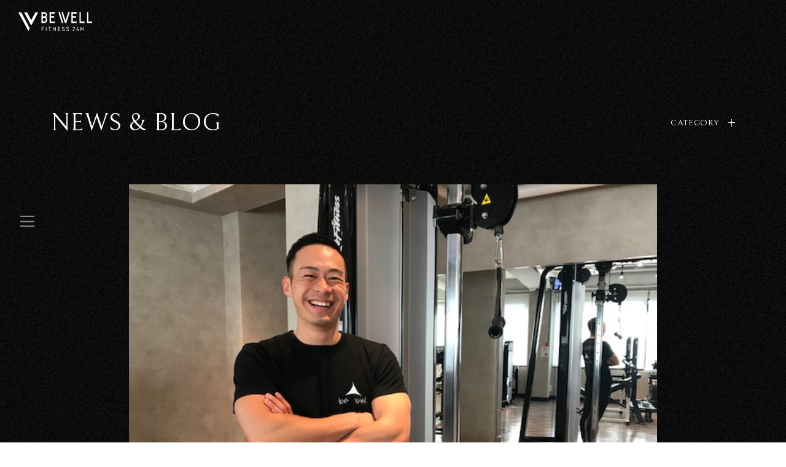

--- FILE ---
content_type: text/html; charset=UTF-8
request_url: https://bewell-fitness24.jp/trainer/be-well%E3%81%AE%E6%96%B0%E3%81%97%E3%81%84%E4%BB%B2%E9%96%93%E3%82%92%E3%81%94%E7%B4%B9%E4%BB%8B%E3%81%97%E3%81%BE%E3%81%99%E2%98%BA%E2%9C%A8/
body_size: 8981
content:
<!doctype html>
<html xmlns="http://www.w3.org/1999/xhtml" xml:lang="ja" lang="ja" dir="ltr">
<head>
<!-- Google Tag Manager -->

<script>(function(w,d,s,l,i){w[l]=w[l]||[];w[l].push({'gtm.start':

new Date().getTime(),event:'gtm.js'});var f=d.getElementsByTagName(s)[0],

j=d.createElement(s),dl=l!='dataLayer'?'&l='+l:'';j.async=true;j.src=

'https://www.googletagmanager.com/gtm.js?id='+i+dl;f.parentNode.insertBefore(j,f);

})(window,document,'script','dataLayer','GTM-N9DJ2FC');</script>

<!-- End Google Tag Manager -->



<!-- Google tag (gtag.js) -->
<script async src="https://www.googletagmanager.com/gtag/js?id=UA-210309275-1"></script>
<script>
  window.dataLayer = window.dataLayer || [];
  function gtag(){dataLayer.push(arguments);}
  gtag('js', new Date());

  gtag('config', 'UA-210309275-1');
</script>


<!-- Google tag (gtag.js) -->
<script async src="https://www.googletagmanager.com/gtag/js?id=G-V4XQ1EPFDM"></script>
<script>
  window.dataLayer = window.dataLayer || [];
  function gtag(){dataLayer.push(arguments);}
  gtag('js', new Date());

  gtag('config', 'G-V4XQ1EPFDM');
</script>

    
    <meta charset="UTF-8">	
    

    <link rel="icon" href="/favicon.ico">
	<link rel="apple-touch-icon" sizes="192x192" href="/apple-touch-icon.png">
    <meta name="format-detection" content="telephone=no,address=no,email=no">
    <meta name="viewport" content="width=device-width, initial-scale=1">

	    
    <link rel="alternate" type="application/rss+xml" title="RSS 2.0" href="https://bewell-fitness24.jp/feed/">
    <link rel="alternate" type="text/xml" title="RSS .92" href="https://bewell-fitness24.jp/feed/rss/">
	

    <!-- CSS -->
    <link href="https://bewell-fitness24.jp/wp-content/themes/bewell-theme2021/style.css?a5" rel="stylesheet">
    <link href="/assets/js/aos/aos.css" rel="stylesheet">
            <link href="/assets/css/common.min.css" rel="stylesheet">
    <link href="/assets/css/base.css?20260119101224" rel="stylesheet">


    
    
<meta name='robots' content='index, follow, max-image-preview:large, max-snippet:-1, max-video-preview:-1' />

	<!-- This site is optimized with the Yoast SEO plugin v17.2 - https://yoast.com/wordpress/plugins/seo/ -->
	<title>be wellの新しい仲間をご紹介します☺✨ - 扇町・堺市にある24時間フィットネスジム｜BE WELL</title>
	<meta name="description" content="be wellの新しい仲間をご紹介します☺✨ - こんにちは(*&#039;▽&#039;) 本日からbe wellに新しいトレーナーが加わったのでご紹介します💓 はじめまして！ 新スタッフの森山です！ 以前まで他フィットネスクラブで3年間働いていましたが、3月からbe well fitnessで働かせて頂く事になりました。" />
	<link rel="canonical" href="https://bewell-fitness24.jp/trainer/be-wellの新しい仲間をご紹介します☺✨/" />
	<meta property="og:locale" content="ja_JP" />
	<meta property="og:type" content="article" />
	<meta property="og:title" content="be wellの新しい仲間をご紹介します☺✨ - 扇町・堺市にある24時間フィットネスジム｜BE WELL" />
	<meta property="og:description" content="be wellの新しい仲間をご紹介します☺✨ - こんにちは(*&#039;▽&#039;) 本日からbe wellに新しいトレーナーが加わったのでご紹介します💓 はじめまして！ 新スタッフの森山です！ 以前まで他フィットネスクラブで3年間働いていましたが、3月からbe well fitnessで働かせて頂く事になりました。" />
	<meta property="og:url" content="https://bewell-fitness24.jp/trainer/be-wellの新しい仲間をご紹介します☺✨/" />
	<meta property="og:site_name" content="扇町・堺市にある24時間フィットネスジム｜BE WELL" />
	<meta property="article:publisher" content="https://www.facebook.com/Be-well_fitness-299233120866954/?modal=admin_todo_tour" />
	<meta property="article:published_time" content="2019-03-01T07:04:55+00:00" />
	<meta property="article:modified_time" content="2019-03-01T08:40:53+00:00" />
	<meta property="og:image" content="https://bewell-fitness24.jp/wp-content/uploads/2019/03/image1-1.jpeg" />
	<meta property="og:image:width" content="640" />
	<meta property="og:image:height" content="480" />
	<meta name="twitter:card" content="summary_large_image" />
	<meta name="twitter:creator" content="@be_wellfitness" />
	<meta name="twitter:site" content="@be_wellfitness" />
	<meta name="twitter:label1" content="によって書かれた" />
	<meta name="twitter:data1" content="深沼開" />
	<script type="application/ld+json" class="yoast-schema-graph">{"@context":"https://schema.org","@graph":[{"@type":"WebSite","@id":"https://bewell-fitness24.jp/#website","url":"https://bewell-fitness24.jp/","name":"\u6247\u753a\u30fb\u583a\u5e02\u306b\u3042\u308b24\u6642\u9593\u30d5\u30a3\u30c3\u30c8\u30cd\u30b9\u30b8\u30e0\uff5cBE WELL","description":"\u6247\u753a\u30fb\u583a\u5e02\u306b\u3042\u308b24\u6642\u9593\u30d5\u30a3\u30c3\u30c8\u30cd\u30b9\u30b8\u30e0 BE WELL\u3002\u7d4c\u9a13\u8c4a\u5bcc\u306a\u30c8\u30ec\u30fc\u30ca\u30fc\u30b9\u30bf\u30c3\u30d5\u304c\u30de\u30f3\u30c4\u30fc\u30de\u30f3\u3067\u8ca0\u8377\u3068\u8abf\u6574\u306a\u3069\u30d0\u30e9\u30f3\u30b9\u306e\u53d6\u308c\u305f\u30d5\u30a3\u30c3\u30c8\u30cd\u30b9\u3092\u3054\u63d0\u6848\u3057\u307e\u3059\u3002","potentialAction":[{"@type":"SearchAction","target":{"@type":"EntryPoint","urlTemplate":"https://bewell-fitness24.jp/?s={search_term_string}"},"query-input":"required name=search_term_string"}],"inLanguage":"ja"},{"@type":"ImageObject","@id":"https://bewell-fitness24.jp/trainer/be-well%e3%81%ae%e6%96%b0%e3%81%97%e3%81%84%e4%bb%b2%e9%96%93%e3%82%92%e3%81%94%e7%b4%b9%e4%bb%8b%e3%81%97%e3%81%be%e3%81%99%e2%98%ba%e2%9c%a8/#primaryimage","inLanguage":"ja","url":"https://bewell-fitness24.jp/wp-content/uploads/2019/03/image1-1.jpeg","contentUrl":"https://bewell-fitness24.jp/wp-content/uploads/2019/03/image1-1.jpeg","width":640,"height":480},{"@type":"WebPage","@id":"https://bewell-fitness24.jp/trainer/be-well%e3%81%ae%e6%96%b0%e3%81%97%e3%81%84%e4%bb%b2%e9%96%93%e3%82%92%e3%81%94%e7%b4%b9%e4%bb%8b%e3%81%97%e3%81%be%e3%81%99%e2%98%ba%e2%9c%a8/#webpage","url":"https://bewell-fitness24.jp/trainer/be-well%e3%81%ae%e6%96%b0%e3%81%97%e3%81%84%e4%bb%b2%e9%96%93%e3%82%92%e3%81%94%e7%b4%b9%e4%bb%8b%e3%81%97%e3%81%be%e3%81%99%e2%98%ba%e2%9c%a8/","name":"be well\u306e\u65b0\u3057\u3044\u4ef2\u9593\u3092\u3054\u7d39\u4ecb\u3057\u307e\u3059\u263a\u2728 - \u6247\u753a\u30fb\u583a\u5e02\u306b\u3042\u308b24\u6642\u9593\u30d5\u30a3\u30c3\u30c8\u30cd\u30b9\u30b8\u30e0\uff5cBE WELL","isPartOf":{"@id":"https://bewell-fitness24.jp/#website"},"primaryImageOfPage":{"@id":"https://bewell-fitness24.jp/trainer/be-well%e3%81%ae%e6%96%b0%e3%81%97%e3%81%84%e4%bb%b2%e9%96%93%e3%82%92%e3%81%94%e7%b4%b9%e4%bb%8b%e3%81%97%e3%81%be%e3%81%99%e2%98%ba%e2%9c%a8/#primaryimage"},"datePublished":"2019-03-01T07:04:55+00:00","dateModified":"2019-03-01T08:40:53+00:00","author":{"@id":"https://bewell-fitness24.jp/#/schema/person/ad256a99101d3bff924bd9ea2cb4b9eb"},"description":"be well\u306e\u65b0\u3057\u3044\u4ef2\u9593\u3092\u3054\u7d39\u4ecb\u3057\u307e\u3059\u263a\u2728 - \u3053\u3093\u306b\u3061\u306f(*'\u25bd') \u672c\u65e5\u304b\u3089be well\u306b\u65b0\u3057\u3044\u30c8\u30ec\u30fc\u30ca\u30fc\u304c\u52a0\u308f\u3063\u305f\u306e\u3067\u3054\u7d39\u4ecb\u3057\u307e\u3059\ud83d\udc93 \u306f\u3058\u3081\u307e\u3057\u3066\uff01 \u65b0\u30b9\u30bf\u30c3\u30d5\u306e\u68ee\u5c71\u3067\u3059\uff01 \u4ee5\u524d\u307e\u3067\u4ed6\u30d5\u30a3\u30c3\u30c8\u30cd\u30b9\u30af\u30e9\u30d6\u30673\u5e74\u9593\u50cd\u3044\u3066\u3044\u307e\u3057\u305f\u304c\u30013\u6708\u304b\u3089be well fitness\u3067\u50cd\u304b\u305b\u3066\u9802\u304f\u4e8b\u306b\u306a\u308a\u307e\u3057\u305f\u3002","breadcrumb":{"@id":"https://bewell-fitness24.jp/trainer/be-well%e3%81%ae%e6%96%b0%e3%81%97%e3%81%84%e4%bb%b2%e9%96%93%e3%82%92%e3%81%94%e7%b4%b9%e4%bb%8b%e3%81%97%e3%81%be%e3%81%99%e2%98%ba%e2%9c%a8/#breadcrumb"},"inLanguage":"ja","potentialAction":[{"@type":"ReadAction","target":["https://bewell-fitness24.jp/trainer/be-well%e3%81%ae%e6%96%b0%e3%81%97%e3%81%84%e4%bb%b2%e9%96%93%e3%82%92%e3%81%94%e7%b4%b9%e4%bb%8b%e3%81%97%e3%81%be%e3%81%99%e2%98%ba%e2%9c%a8/"]}]},{"@type":"BreadcrumbList","@id":"https://bewell-fitness24.jp/trainer/be-well%e3%81%ae%e6%96%b0%e3%81%97%e3%81%84%e4%bb%b2%e9%96%93%e3%82%92%e3%81%94%e7%b4%b9%e4%bb%8b%e3%81%97%e3%81%be%e3%81%99%e2%98%ba%e2%9c%a8/#breadcrumb","itemListElement":[{"@type":"ListItem","position":1,"name":"Home","item":"https://bewell-fitness24.jp/"},{"@type":"ListItem","position":2,"name":"be well\u306e\u65b0\u3057\u3044\u4ef2\u9593\u3092\u3054\u7d39\u4ecb\u3057\u307e\u3059\u263a\u2728"}]},{"@type":"Person","@id":"https://bewell-fitness24.jp/#/schema/person/ad256a99101d3bff924bd9ea2cb4b9eb","name":"\u6df1\u6cbc\u958b","image":{"@type":"ImageObject","@id":"https://bewell-fitness24.jp/#personlogo","inLanguage":"ja","url":"https://secure.gravatar.com/avatar/b77536159c9679c10d1ed76d789191b8?s=96&d=mm&r=g","contentUrl":"https://secure.gravatar.com/avatar/b77536159c9679c10d1ed76d789191b8?s=96&d=mm&r=g","caption":"\u6df1\u6cbc\u958b"}}]}</script>
	<!-- / Yoast SEO plugin. -->


<link rel='dns-prefetch' href='//s.w.org' />
		<script type="text/javascript">
			window._wpemojiSettings = {"baseUrl":"https:\/\/s.w.org\/images\/core\/emoji\/13.1.0\/72x72\/","ext":".png","svgUrl":"https:\/\/s.w.org\/images\/core\/emoji\/13.1.0\/svg\/","svgExt":".svg","source":{"concatemoji":"https:\/\/bewell-fitness24.jp\/wp-includes\/js\/wp-emoji-release.min.js?ver=5.8.8"}};
			!function(e,a,t){var n,r,o,i=a.createElement("canvas"),p=i.getContext&&i.getContext("2d");function s(e,t){var a=String.fromCharCode;p.clearRect(0,0,i.width,i.height),p.fillText(a.apply(this,e),0,0);e=i.toDataURL();return p.clearRect(0,0,i.width,i.height),p.fillText(a.apply(this,t),0,0),e===i.toDataURL()}function c(e){var t=a.createElement("script");t.src=e,t.defer=t.type="text/javascript",a.getElementsByTagName("head")[0].appendChild(t)}for(o=Array("flag","emoji"),t.supports={everything:!0,everythingExceptFlag:!0},r=0;r<o.length;r++)t.supports[o[r]]=function(e){if(!p||!p.fillText)return!1;switch(p.textBaseline="top",p.font="600 32px Arial",e){case"flag":return s([127987,65039,8205,9895,65039],[127987,65039,8203,9895,65039])?!1:!s([55356,56826,55356,56819],[55356,56826,8203,55356,56819])&&!s([55356,57332,56128,56423,56128,56418,56128,56421,56128,56430,56128,56423,56128,56447],[55356,57332,8203,56128,56423,8203,56128,56418,8203,56128,56421,8203,56128,56430,8203,56128,56423,8203,56128,56447]);case"emoji":return!s([10084,65039,8205,55357,56613],[10084,65039,8203,55357,56613])}return!1}(o[r]),t.supports.everything=t.supports.everything&&t.supports[o[r]],"flag"!==o[r]&&(t.supports.everythingExceptFlag=t.supports.everythingExceptFlag&&t.supports[o[r]]);t.supports.everythingExceptFlag=t.supports.everythingExceptFlag&&!t.supports.flag,t.DOMReady=!1,t.readyCallback=function(){t.DOMReady=!0},t.supports.everything||(n=function(){t.readyCallback()},a.addEventListener?(a.addEventListener("DOMContentLoaded",n,!1),e.addEventListener("load",n,!1)):(e.attachEvent("onload",n),a.attachEvent("onreadystatechange",function(){"complete"===a.readyState&&t.readyCallback()})),(n=t.source||{}).concatemoji?c(n.concatemoji):n.wpemoji&&n.twemoji&&(c(n.twemoji),c(n.wpemoji)))}(window,document,window._wpemojiSettings);
		</script>
		<style type="text/css">
img.wp-smiley,
img.emoji {
	display: inline !important;
	border: none !important;
	box-shadow: none !important;
	height: 1em !important;
	width: 1em !important;
	margin: 0 .07em !important;
	vertical-align: -0.1em !important;
	background: none !important;
	padding: 0 !important;
}
</style>
	<link rel='stylesheet' id='wp-block-library-css'  href='https://bewell-fitness24.jp/wp-includes/css/dist/block-library/style.min.css?ver=5.8.8' type='text/css' media='all' />
<link rel="https://api.w.org/" href="https://bewell-fitness24.jp/wp-json/" /><link rel="alternate" type="application/json" href="https://bewell-fitness24.jp/wp-json/wp/v2/posts/1589" /><link rel='shortlink' href='https://bewell-fitness24.jp/?p=1589' />
<link rel="alternate" type="application/json+oembed" href="https://bewell-fitness24.jp/wp-json/oembed/1.0/embed?url=https%3A%2F%2Fbewell-fitness24.jp%2Ftrainer%2Fbe-well%25e3%2581%25ae%25e6%2596%25b0%25e3%2581%2597%25e3%2581%2584%25e4%25bb%25b2%25e9%2596%2593%25e3%2582%2592%25e3%2581%2594%25e7%25b4%25b9%25e4%25bb%258b%25e3%2581%2597%25e3%2581%25be%25e3%2581%2599%25e2%2598%25ba%25e2%259c%25a8%2F" />
<link rel="alternate" type="text/xml+oembed" href="https://bewell-fitness24.jp/wp-json/oembed/1.0/embed?url=https%3A%2F%2Fbewell-fitness24.jp%2Ftrainer%2Fbe-well%25e3%2581%25ae%25e6%2596%25b0%25e3%2581%2597%25e3%2581%2584%25e4%25bb%25b2%25e9%2596%2593%25e3%2582%2592%25e3%2581%2594%25e7%25b4%25b9%25e4%25bb%258b%25e3%2581%2597%25e3%2581%25be%25e3%2581%2599%25e2%2598%25ba%25e2%259c%25a8%2F&#038;format=xml" />
<link rel="icon" href="https://bewell-fitness24.jp/wp-content/uploads/2021/09/cropped-favicon-32x32.png" sizes="32x32" />
<link rel="icon" href="https://bewell-fitness24.jp/wp-content/uploads/2021/09/cropped-favicon-192x192.png" sizes="192x192" />
<link rel="apple-touch-icon" href="https://bewell-fitness24.jp/wp-content/uploads/2021/09/cropped-favicon-180x180.png" />
<meta name="msapplication-TileImage" content="https://bewell-fitness24.jp/wp-content/uploads/2021/09/cropped-favicon-270x270.png" />
</head>

<body class="post-template-default single single-post postid-1589 single-format-standard">
    <!-- Google Tag Manager (noscript) -->
    <noscript><iframe src="https://www.googletagmanager.com/ns.html?id=GTM-N9DJ2FC"
    height="0" width="0" style="display:none;visibility:hidden"></iframe></noscript>
    <!-- End Google Tag Manager (noscript) -->
    
    
    <!--   #wrapperここから   -->
     
    <div id="wrapper" class="kasou">
    
        <!--   headerここから   -->
        <!--   headerここから   -->
<header id="headerContainer" class="">
    <div id="header" class="">
        <div id="logo" class="imgwrap">
            <a href="https://bewell-fitness24.jp/" class="cshover"><img src="/assets/images/common/logo.svg" width="120" alt="扇町・堺市にある24時間フィットネスジム｜BE WELL"></a>
        </div>
        <div class="navInner open pointer_scale">
            <a class="menu-trigger"><span></span><span></span><span></span></a>
        </div>
        <ul class="h-snswrap flex cshover sp-hideFlex860">
            <!-- <li class="imgwrap"><a href="https://www.instagram.com/bewell_official_/?hl=ja" class="scroll" target="_blank"><img src="/assets/images/common/instagram_white.svg" width="15" alt="インスタグラム"></a></li> -->
            <!-- <li class="imgwrap"><a href="https://www.facebook.com/Be-well_fitness-299233120866954/?modal=admin_todo_tour" class="scroll" target="_blank"><img src="/assets/images/common/facebook_white.svg" width="7" alt="フェイスブック"></a></li> -->
            <!-- <li class="imgwrap"><a href="https://www.youtube.com/channel/UC68ya7m4JkaHNXhOocaRrTw" class="scroll" target="_blank"><img src="/assets/images/common/youtube_white.svg" width="21" alt="ユーチューブ"></a></li> -->
        </ul>

        <!-- menu open -->
        <div id="menuwrap" class="flex fn_Bel cshover">
            <nav id="menuInner" class="flex">
                <ul class="g-nav flex open">
                    <li><a href="/news_blog/">NEWS & BLOG / <span class="fn_mincho">お知らせ</span></a></li>
                    <li><a href="/index.php#about">ABOUT / <span class="fn_mincho">私たちについて</span></a></li>
                    <li>
                        <a href="/index.php#stores" class="scroll">PLAN / <span class="fn_mincho">プラン</span></a>
                        <ul class="g-nav_inList">
                            <li class="g-nav_inItem lh1"><a href="/fitness24h/"><span></span> 24H FITNESS</a></li>
                            <li class="g-nav_inItem lh1"><a href="/personal/"><span></span> PERSONAL</a></li>
                            <li class="g-nav_inItem lh1"><a href="/yogalesson/"><span></span> YOGA / LESSON</a></li>
                        </ul>
                    </li>
                    <li><a href="/store/" class="scroll">OGIMACHI / <span class="fn_mincho">扇町店</span></a></li>
                    <li><a href="/store/sakai.php" class="scroll">SAKAI / <span class="fn_mincho">堺店</span></a></li>
                    <li><a href="/staff/" class="pore">STAFF / <span class="fn_mincho">スタッフ紹介</span></a></li>
                    <li><a href="/index.php#voice" class="scroll">VOICE / <span class="fn_mincho">ご利用者の声</span></a></li>
                    <li><a href="/contact/" class="scroll">CONTACT / <span class="fn_mincho">お問い合わせ</span></a></li>
                </ul>
            </nav>
            <a href="/privacypolicy" class="privacypolicy">PRIVACY POLICY</a>
            <p class="h_copywrite">© 2021 BE WELL</p>
            <!-- <ul class="h-snswrap flex cshover sp-showFlex860">
                <li class="imgwrap"><a href="https://www.instagram.com/bewell_official_/?hl=ja" class="scroll" target="_blank"><img src="/assets/images/common/instagram_white.svg" width="15" alt="インスタグラム"></a></li>
                <li class="imgwrap"><a href="https://www.facebook.com/Be-well_fitness-299233120866954/?modal=admin_todo_tour" class="scroll" target="_blank"><img src="/assets/images/common/facebook_white.svg" width="7" alt="フェイスブック"></a></li>
                <li class="imgwrap"><a href="https://www.youtube.com/channel/UC68ya7m4JkaHNXhOocaRrTw" class="scroll" target="_blank"><img src="/assets/images/common/youtube_white.svg" width="21" alt="ユーチューブ"></a></li>
            </ul> -->
        </div>
        <!-- menu open -->
    </div>
</header>
<!--   headerここまで   -->        <!--   headerここまで   -->

 


		
	
	


        <!--   #Containerここから   -->
        <div id="Container" class="news_blog">

            <section id="news_blog" class="">
                <div class="wrap pore bg_black_noise">
                    <div class="kvwrap img_none flex-jus w87 pore">
                        <div class="ttlwrap" data-aos="fade-left"><p class="h1ttl fn_Bel c_white">NEWS &amp; BLOG</p></div>
                        

                        <a class="filterWrap flex fn_Bel c_white cshover" data-aos="fade-right">
                            <p class="filterttl">CATEGORY</p><div class="plus pore"><span></span><span></span></div>
                        </a>

                        <div id="allFilter" class="poab">
                            <p class="ttl fn_Bel">FILTER</p>
                            <ul class="fn_mincho cshover">
                                <li><a href="/news_blog/">すべて</a></li>
                                	<li class="cat-item cat-item-37"><a href="https://bewell-fitness24.jp/category/store/">店舗紹介</a>
</li>
	<li class="cat-item cat-item-1"><a href="https://bewell-fitness24.jp/category/news/">お知らせ</a>
</li>
	<li class="cat-item cat-item-6"><a href="https://bewell-fitness24.jp/category/staff-blog/">スタッフブログ</a>
</li>
	<li class="cat-item cat-item-9"><a href="https://bewell-fitness24.jp/category/personal-training/">パーソナルトレーニング</a>
</li>
	<li class="cat-item cat-item-32"><a href="https://bewell-fitness24.jp/category/training/">トレーニング</a>
</li>
	<li class="cat-item cat-item-33"><a href="https://bewell-fitness24.jp/category/yoga/">ヨガ</a>
</li>
	<li class="cat-item cat-item-10"><a href="https://bewell-fitness24.jp/category/machine/">マシン紹介</a>
</li>
	<li class="cat-item cat-item-5"><a href="https://bewell-fitness24.jp/category/trainer/">トレーナー</a>
</li>
	<li class="cat-item cat-item-11"><a href="https://bewell-fitness24.jp/category/meal-nutrition/">食事/栄養</a>
</li>
	<li class="cat-item cat-item-12"><a href="https://bewell-fitness24.jp/category/featured-products/">おすすめ商品</a>
</li>
                            </ul>
                        </div>



                    </div>
                    

                    <div class="wrapInner pd80">

                            
        
        

           
        
                                                  
                        <div class="articleWrap" data-aos="fade-up" data-aos-deray="800">
                            
                             
                                                                                                 <div class="mainimgwrap w1060 txc bewellcf_main"><img width="640" height="480" src="https://bewell-fitness24.jp/wp-content/uploads/2019/03/image1-1.jpeg" class="attachment-newsmain_x2img size-newsmain_x2img wp-post-image" alt="" loading="lazy" /></div>
                                                                                         
                            <div class="w860 c_white">
                                <div class="dataFlexWrap flex c_white">
                                    <p class="date fn_Bel"><span class="">DATE:</span><br><span class="">2019.03.01</span></p>
                                    <p class="category"><span class="fn_Bel">CATEGORY:</span><br><span class="fn_mincho">#お知らせ #スタッフブログ #トレーナー </span></p>
                                </div>

                                <h1 class="news_blog_h1ttl fn_mincho">be wellの新しい仲間をご紹介します☺✨</h1>
                                <div class="post-body txtwrap txjus">
                                    <p>こんにちは(*&#8217;▽&#8217;)</p>
<p>本日からbe wellに新しいトレーナーが加わったのでご紹介します💓</p>
<p><img loading="lazy" src="https://bewell-fitness24.jp/wp-content/uploads/2019/03/image1-6-720x448.jpeg" alt="" width="720" height="448" class="alignnone size-medium wp-image-1590" srcset="https://bewell-fitness24.jp/wp-content/uploads/2019/03/image1-6-720x448.jpeg 720w, https://bewell-fitness24.jp/wp-content/uploads/2019/03/image1-6-768x478.jpeg 768w, https://bewell-fitness24.jp/wp-content/uploads/2019/03/image1-6-1020x634.jpeg 1020w, https://bewell-fitness24.jp/wp-content/uploads/2019/03/image1-6.jpeg 1124w" sizes="(max-width: 720px) 100vw, 720px" /></p>
<p>はじめまして！<br />
新スタッフの森山です！<br />
以前まで他フィットネスクラブで3年間働いていましたが、3月からbe well fitnessで働かせて頂く事になりました。</p>
<p>趣味はフットサル、サッカー観戦、音楽鑑賞、映画鑑賞、サイクリング、トレーニングなどなどです。</p>
<p>セレッソ大阪の応援を引くぐらいガチでやっていて、毎週末日本のどこかのスタジアムに行っているのでもしセレッソ好きな方が<br />
いましたらお話しましょう！</p>
<p>その他にも音楽を聴いたり映画を見たり自転車で旅をするのも好きです。セレッソ以外のサッカーも見ます。<br />
色んな事語りましょう（笑）</p>
<p>もちろんトレーニングも大好きで毎日やっているので、なにかわからないことがありましたらお気軽にお声かけください！</p>
<p>それではこれからよろしくお願い致します！共に理想の自分を目指して頑張りましょう！！</p>
<p><img loading="lazy" src="https://bewell-fitness24.jp/wp-content/uploads/2019/03/image3-1-257x480.jpeg" alt="" width="257" height="480" class="alignnone size-medium wp-image-1591" srcset="https://bewell-fitness24.jp/wp-content/uploads/2019/03/image3-1-257x480.jpeg 257w, https://bewell-fitness24.jp/wp-content/uploads/2019/03/image3-1-768x1434.jpeg 768w, https://bewell-fitness24.jp/wp-content/uploads/2019/03/image3-1-386x720.jpeg 386w, https://bewell-fitness24.jp/wp-content/uploads/2019/03/image3-1.jpeg 936w" sizes="(max-width: 257px) 100vw, 257px" /></p>
                                    <br class="clear">
                                </div>
                            </div>
                        </div>
            
            
            
                                    
                        
        
        
    
    					                        <ul class="pagenavWrap flex-jus fn_Bel cshover w860">
													<li><a href="https://bewell-fitness24.jp/trainer/%e3%82%b9%e3%83%88%e3%83%ac%e3%83%83%e3%83%81%e3%82%a4%e3%83%99%e3%83%b3%e3%83%88%e3%81%8a%e7%96%b2%e3%82%8c%e6%a7%98%e3%81%a7%e3%81%97%e3%81%9f%f0%9f%92%93/" rel="prev"><img src="/assets/images/common/btn_triangle02.svg" width="40" alt="PREV"></a></li>
                                                    
						<li><a href="/news_blog/" class="flex-jus-cen c_white LShover"><div class="imgwrap"><img src="/assets/images/common/all_btn.svg" width="15" alt="BACK TO INDEX"></div><p class="LShover_item">BACK TO INDEX</p></a></li>
                            
													<li><a href="https://bewell-fitness24.jp/staff-blog/be-well%e3%81%ae%e6%96%b0%e3%81%97%e3%81%84%e4%bb%b2%e9%96%93%e3%82%92%e3%81%94%e7%b4%b9%e4%bb%8b%e3%81%97%e3%81%be%e3%81%99%e2%98%ba%e2%9c%a8%e3%83%91%e3%83%bc%e3%83%882/" rel="next"><img src="/assets/images/common/btn_triangle.svg" width="40" alt="NEXT"></a></li>
                                                
						</ul><!-- /.nav-below -->
								

                        
                        
                    </div>
                </div>
            </section>

        </div>
        <!--   #Containerここまで   -->










        <!--   footer ここから   -->
        <!--   footer ここから   -->
<footer id="footerContainer">
    <div  id="footer" class="wrap">
        <div class="wrapInner w1060 c_white">
            <p class="txc">メールでのお問い合わせは24時間受け付けております。<br>友達追加をして頂くとLINEからお気軽にお問合せして頂く事も可能です。</p>
            <p class="ttl fn_Bel txc">CONTACT US</p>

            <ul class="toContact_flexwrap flex-jus pointer_scale">
                <li class="pore LShover fn_mincho"><a href="/contact/index.php?item=item01" class="txc c_white LShover_item">扇町店へお問い合わせ</a></li>
                <li class="pore LShover fn_mincho"><a href="/contact/index.php?item=item02" class="txc c_white LShover_item">堺店へお問い合わせ</a></li>
                <li class="pore LShover toContact_item_sns"><a href="https://page.line.me/128wnqhs?openQrModal=true" target="_blank" class="txc c_white LShover_item"><img src="/assets/images/store/line_logo.svg" width="26" alt="ライン"></a></li>
                <li class="pore LShover toContact_item_sns"><a href="https://page.line.me/?openerPlatform=native&openerKey=qrcode&accountId=606lwnjj#mst_challenge=vftRKoxkMN1TWV_3OD9j8bRD23vFDwriGyVrlhSHMq0" target="_blank" class="txc c_white LShover_item"><img src="/assets/images/store/line_logo.svg" width="26" alt="ライン"></a></li>
            </ul>

            <div class="footnavwrap flex-jus fn_Bel cshover">
                <div class="logo"><img src="/assets/images/common/logo.svg" width="120" alt=""></div>
                <nav class="footnav sp-hide860">
                    <ul class="flex">
                        <li><a href="/news_blog/">NEWS & BLOG</a></li>
                        <li><a href="/index.php#about" class="scroll">ABOUT</a></li>
                        <li><a href="/index.php#stores" class="scroll">PLAN</a></li>
                        <li><a href="/store/" class="scroll">OGIMACHI</a></li>
                        <li><a href="/store/sakai.php" class="scroll">SAKAI</a></li>
                        <li><a href="/staff/" class="pore">STAFF</a></li>
                        <li><a href="/index.php#voice" class="scroll">VOICE</a></li>
                        <li><a href="/contact/" class="scroll">CONTACT</a></li>
                    </ul>
                </nav>

                <ul class="foot_snswrap flex cshover">
                    <!-- <li class="imgwrap"><a href="https://www.instagram.com/bewell_official_/?hl=ja" class="scroll" target="_blank"><img src="/assets/images/common/instagram_white.svg" width="15" alt="インスタグラム"></a></li> -->
                    <!-- <li class="imgwrap"><a href="https://www.facebook.com/Be-well_fitness-299233120866954/?modal=admin_todo_tour" class="scroll" target="_blank"><img src="/assets/images/common/facebook_white.svg" width="7" alt="フェイスブック"></a></li> -->
                    <!-- <li class="imgwrap"><a href="https://www.youtube.com/channel/UC68ya7m4JkaHNXhOocaRrTw" class="scroll" target="_blank"><img src="/assets/images/common/youtube_white.svg" width="21" alt="ユーチューブ"></a></li> -->
                </ul>

                <div class="privacy_copywrite flex-jus">
                    <p class="copywrite">© 2021 BE WELL</p>
                    <div class=""><a href="/privacypolicy/" class="c_white">PRIVACY POLICY</a></div>
                </div>
            </div>
        </div>
    </div>
</footer>
<!--   footer ここまで   -->        <!--   footer ここまで   -->


    </div>
    <!--   #wrapperここまで   -->


    <script src="//ajax.googleapis.com/ajax/libs/jquery/1.10.2/jquery.min.js"></script>
    <script src="/assets/js/aos/aos.js" type="text/javascript"></script>
    <script src="/assets/js/ui-common.js?220627" type="text/javascript"></script>
    
    <script>
        $(function() {
            $('.filterWrap').click(function() {
                $('#allFilter').stop().fadeToggle(500);
            });
        });
        $('.filterWrap').on('click', function(){
            $(this).toggleClass('active');
        });
    </script>


    
    
<script type='text/javascript' src='https://bewell-fitness24.jp/wp-includes/js/wp-embed.min.js?ver=5.8.8' id='wp-embed-js'></script>

</body>
</html>

--- FILE ---
content_type: image/svg+xml
request_url: https://bewell-fitness24.jp/assets/images/common/all_btn.svg
body_size: 299
content:
<svg xmlns="http://www.w3.org/2000/svg" viewBox="0 0 15 15"><defs><style>.cls-1{fill:#fff;}</style></defs><g id="レイヤー_2" data-name="レイヤー 2"><g id="デザイン"><rect class="cls-1" width="6" height="6"/><rect class="cls-1" x="9" width="6" height="6"/><rect class="cls-1" y="9" width="6" height="6"/><rect class="cls-1" x="9" y="9" width="6" height="6"/></g></g></svg>

--- FILE ---
content_type: image/svg+xml
request_url: https://bewell-fitness24.jp/assets/images/common/btn_triangle02.svg
body_size: 719
content:
<?xml version="1.0" encoding="utf-8"?>
<!-- Generator: Adobe Illustrator 24.2.3, SVG Export Plug-In . SVG Version: 6.00 Build 0)  -->
<svg version="1.1" id="レイヤー_1" xmlns="http://www.w3.org/2000/svg" xmlns:xlink="http://www.w3.org/1999/xlink" x="0px"
	 y="0px" viewBox="0 0 25 25" style="enable-background:new 0 0 25 25;" xml:space="preserve">
<style type="text/css">
	.st0{fill:#FFFFFF;}
	.st1{fill:none;stroke:#FFFFFF;stroke-linecap:round;stroke-linejoin:round;}
</style>
<g id="レイヤー_2_1_">
	<g id="デザイン">
		<path class="st0" d="M12.5,24C6.1,24,1,18.9,1,12.5S6.1,1,12.5,1S24,6.1,24,12.5C24,18.8,18.8,24,12.5,24 M12.5,25
			C19.4,25,25,19.4,25,12.5S19.4,0,12.5,0S0,5.6,0,12.5S5.6,25,12.5,25z"/>
		<polyline class="st1" points="13.3,15.8 10,12.5 13.3,9.2 		"/>
	</g>
</g>
</svg>


--- FILE ---
content_type: application/javascript
request_url: https://bewell-fitness24.jp/assets/js/ui-common.js?220627
body_size: 1487
content:
/* ---------------------------------
  PC時telリンク無効
--------------------------------- */
var ua = navigator.userAgent.toLowerCase();
var isMobile = /iphone/.test(ua)||/android(.+)?mobile/.test(ua);

if (!isMobile) {
    $('a[href^="tel:"]').on('click', function(e) {
        e.preventDefault();
    });
}


/* ---------------------------------
  メニュー開閉関数
--------------------------------- */


function menuIn() {
  $('.menu-trigger').addClass('active');
  $('#menuwrap').fadeIn(500).addClass('active');
}
function menuOut() {
  $('.menu-trigger').removeClass('active');
  $('#menuwrap').fadeOut(500).removeClass('active');
}

$(window).on('load', function(){

 $(".navInner").on('click.menuopen',function(){
   if($(this).children().hasClass('active')){
     menuOut();
   } else {
     menuIn();
   }
 });

  $('#menuwrap a').on('click', function(){
      $('.menu-trigger').removeClass('active');
      $('#menuwrap').fadeOut();
  });

});






/* ---------------------------------
  scroll
--------------------------------- */
/*
var pagelink = 80;

$(window).on('load resize', function(){
    if (!window.matchMedia("(max-width:750px)").matches) {
        //PC表示の設定
        pagelink = 80;
    } else {
        //スマホ表示の設定
        pagelink = 60;
    }
});


$(function() {

      //通常のクリック時
      $('.scroll').on('click', function(){
        var href = $(this).attr("data-link");
        var position = $(href).offset().top;
        $('body,html').stop().animate({scrollTop:position  - pagelink }, 600);
      });

 });

*/


var pagelink = 80;

$(window).on('load resize', function(){
    if (!window.matchMedia("(max-width:768px)").matches) {
        //PC表示の設定
        pagelink = 0;
    } else {
        //スマホ表示の設定
        pagelink = 80;
    }
});



$(function() {

      //URLのハッシュ値を取得
      var urlHash = location.hash;
      //ハッシュ値があればページ内スクロール
      if(urlHash) {
        //スクロールを0に戻す
        $('body,html').stop().scrollTop(0);
        setTimeout(function () {
          //ロード時の処理を待ち、時間差でスクロール実行
          scrollToAnker(urlHash) ;
        }, 400);
      }

      //通常のクリック時
      $('a[href^="#"].scroll').click(function() {
        //ページ内リンク先を取得
        var href= $(this).attr("href");
        //リンク先が#か空だったらhtmlに
        var hash = href == "#" || href == "" ? 'html' : href;
        //スクロール実行
        scrollToAnker(hash);
        //リンク無効化
        return false;
      });

      // 関数：スムーススクロール
      // 指定したアンカー(#ID)へアニメーションでスクロール
      function scrollToAnker(hash) {
        var target = $(hash);
        var position = target.offset().top;
        $('body,html').stop().animate({scrollTop:position  - pagelink }, 600);
      }

 });



/* ---------------------------------
slideToggle
--------------------------------- */


//qawrap dtクリックでqawrap ddを開く
$('.bycar_wrap').click(function () {
    $('.click_txt').slideToggle('6000');
});

//qawrap ddに.activeをつける
 /*$(function () {
    $('.qawrap dt').click(function () {
        $(this).toggleClass('active');
    });
});*/ 



/* ---------------------------------
  横幅判定
--------------------------------- */


var	$win = $(window);

$win.on('load resize', function() {
  var windowWidth = window.innerWidth;
  
  if (windowWidth > 960)  {
      $(".second-level").css({
        "display": "block"
    });
  } else {
      $(".second-level").css({
        "display": "none"
    });
  }
});



/* ---------------------------------
  animation
--------------------------------- */

AOS.init({
  duration: 1000,
  offset: 250,
  easing: 'ease-out-cubic',
  delay: 300,
  disable: 'phone'
});

